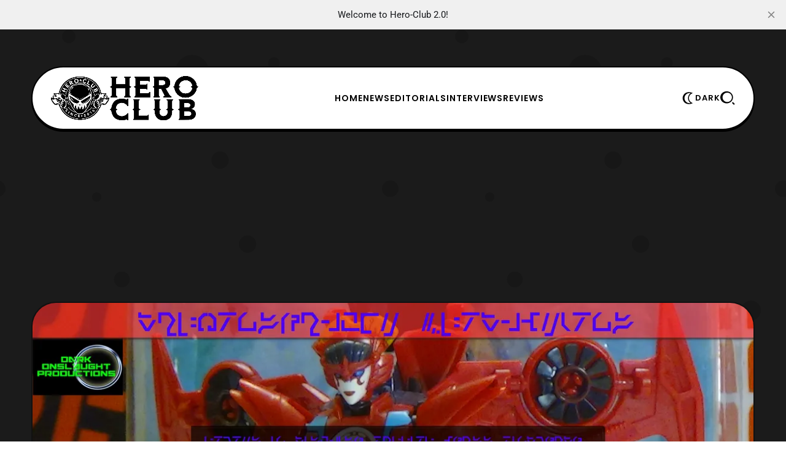

--- FILE ---
content_type: text/html; charset=utf-8
request_url: https://www.hero-club.com/review-transformers-robots-in-disguise-warrior-class-windblade/
body_size: 13542
content:
<!DOCTYPE html>
<html lang="en">
    <head>
        <title>Review: Transformers Robots in Disguise Warrior Class Windblade – Hero Club</title>
<meta charset="utf-8">
<meta name="viewport" content="width=device-width, initial-scale=1.0">


<link rel="preload" href="/assets/fonts/lexendexa-800.woff2?v=e7e6d80f63" as="font" type="font/woff2" crossorigin>
<link rel="preload" href="/assets/fonts/prompt-700.woff2?v=e7e6d80f63" as="font" type="font/woff2" crossorigin>
<link rel="preload" href="/assets/fonts/prompt-400.woff2?v=e7e6d80f63" as="font" type="font/woff2" crossorigin>
<style>
    @font-face {
        font-family: 'Lexend Exa';
        font-style: normal;
        font-weight: normal;
        font-display: swap;
        font-weight: 800;
        src: url('/assets/fonts/lexendexa-800.woff2?v=e7e6d80f63') format('woff2');
    }
    @font-face {
        font-family: 'Prompt';
        font-style: normal;
        font-display: swap;
        font-weight: 400;
        src: url('/assets/fonts/prompt-400.woff2?v=e7e6d80f63') format('woff2');
    }
    @font-face {
        font-family: 'Prompt';
        font-style: normal;
        font-display: swap;
        font-weight: 700;
        src: url('/assets/fonts/prompt-700.woff2?v=e7e6d80f63') format('woff2');
    }
</style>

<style>
    :root {
        --light-bg-color: #ffffff;
        --light-text-color: #000;
        --light-text-color-heavier: #000;
        --light-line-color: #000;

        --dark-bg-color: #111111;
        --dark-text-color: #fff;
        --dark-text-color-heavier: #fff;
        --dark-line-color: #fff;

        --color-accent: #356eff;
        --color-accent-text: #000;

        --gh-font-body: 'Prompt', sans-serif;
        --primary-font-weight: 400;
        --primary-font-size: 17px;
        --primary-line-height: 1.7;

        --second-font-weight: 800;
        --second-text-transform: uppercase;
        --second-font-size: 13px;
        --second-line-height: 1.5;
        --second-letter-spacing: 0.07em;
        --menu_font_size: 14px;

        --gh-font-heading: 'Lexend Exa', sans-serif;
        --heading-font-weight: 800;
        --heading-line-height: 1.23;
        --heading-letter-spacing: -0.04em;

        --h1_desktop-size: 59px;
        --h2_desktop-size: 46px;
        --h3_desktop-size: 35px;
        --h4_desktop-size: 27px;
        --h5_desktop-size: 21px;
        --h6_desktop-size: 17px;

        --h1_tablet-size: 54px;
        --h2_tablet-size: 42px;
        --h3_tablet-size: 32px;
        --h4_tablet-size: 26px;
        --h5_tablet-size: 27px;
        --h6_tablet-size: 17px;

        --h1_mobile-size: 50px;
        --h2_mobile-size: 40px;
        --h3_mobile-size: 32px;
        --h4_mobile-size: 26px;
        --h5_mobile-size: 21px;
        --h6_mobile-size: 17px;

        --site_bg: #1b1b1b;
        --cover_img: url(https://static.ghost.org/v5.0.0/images/publication-cover.jpg);
        --decor_size: 50%;

        --max_site_width: 1200px;
        --sitemain_width: calc(70% - 50px);
        --sitebar_width: calc(30% + 50px);
        --sitemain_one_width: 80%;
        --primary_space: 50px;
        --line_size: 2px;
        --vspace: 60px;

        --box-radius: 15px;
        --box-line-size: 2px;
        --box-radius: 40px;
        --box-padding: 30px;
        --box-padding-small: 20px;
        --shadow-size: 3px;

        --btn_line_size: 2px;
        --button_radius: 20px;
        --btn-line-size: 2px;
        --button-radius: 20px;
        --button-shadow-size: 2px;

        --logo_size: 240px;

        --logo_size_mobile: 180px;

    }
    @media screen and (max-width: 881px) {
        :root {
            --box-padding: 30px;
            --primary-font-size: 16px;
            --second-font-size: 12px;
            --vspace: 40px;
        }
    }
</style>

    <link rel="preload" as="style" href="/assets/css/style.min.css?v=e7e6d80f63">

<link rel="preload" as="script" href="/assets/js/main.min.js?v=e7e6d80f63">

    <link rel="stylesheet" type="text/css" href="/assets/css/style.min.css?v=e7e6d80f63">




    </head>
    <body class="post-template tag-animation tag-products-collectibles tag-reviews tag-autobot tag-cartoon-network tag-cn tag-darkon633 tag-deluxe-class tag-hasbro tag-hero-club tag-idw-comics tag-idw-publishing tag-kristy-wu tag-rid tag-rid-2015 tag-rid-2016 tag-toy-review tag-transformers tag-transformers-robots-in-disguise tag-transformers-robots-in-disguise-2016 tag-warrior-class-windblade tag-windblade tag-hash-wp tag-hash-wp-post tag-hash-import-2025-06-09-19-02 gh-font-heading-poppins gh-font-body-roboto">
        
        <div class="site-bg">
            <div class="site-decor" style="background-image:url(&quot;data:image/svg+xml;charset=utf8,%3Csvg id='Layer_1' xmlns='http://www.w3.org/2000/svg' viewBox='0 0 500 500' style='enable-background:new 0 0 500 500'%3E%3Cstyle%3E .st0{fill:rgba%280%2C0%2C0%2C0.13%29} %3C/style%3E%3Ccircle class='st0' cx='87.5' cy='46.5' r='8.5'/%3E%3Ccircle class='st0' cx='94.5' cy='124.5' r='15.5'/%3E%3Ccircle class='st0' cx='244.5' cy='91.5' r='21.5'/%3E%3Ccircle class='st0' cx='348.5' cy='80.5' r='7.5'/%3E%3Ccircle class='st0' cx='155' cy='356' r='10'/%3E%3Ccircle class='st0' cx='422' cy='139' r='14'/%3E%3Ccircle class='st0' cx='123' cy='251' r='6'/%3E%3Ccircle class='st0' cx='280' cy='204' r='11'/%3E%3Ccircle class='st0' cx='315' cy='311' r='11'/%3E%3Ccircle class='st0' cx='262' cy='411' r='6'/%3E%3Ccircle class='st0' cx='455.5' cy='395.5' r='12.5'/%3E%3Ccircle class='st0' cx='432' cy='500' r='25'/%3E%3Ccircle class='st0' cx='432' r='25'/%3E%3Ccircle class='st0' cx='-3.5' cy='240.5' r='10.5'/%3E%3Ccircle class='st0' cx='496.5' cy='240.5' r='10.5'/%3E%3Ccircle class='st0' cx='96' cy='437' r='3'/%3E%3C/svg%3E&quot;
);"></div>

</div>

        <div class="site">

                <header class="site-header header1">
    <div class="site-section header-section is-skin bg-light bg-transparent">
        <div class="container">
            <div class="section-inner box-wrap">
                <div class="nav-wrap">
                    <div class="site-logo">
    <a href="https://www.hero-club.com" aria-label="Hero-Club">
            <img src="https://www.hero-club.com/content/images/2025/06/heroclublogo.png" alt="Hero-Club" fetchpriority="high" class="light-logo" width="100" height="50">

            <img src="https://www.hero-club.com/content/images/2025/06/heroclublogodark.png" alt="Hero-Club" fetchpriority="high" class="dark-logo" width="100" height="50">
    </a>
</div>

                    <nav class="nav-main">
                            <ul class="nav">
        <li class="offcanvas-header">
            <span class="popup-close">
                <span class="close-icon close-offcanvas"></span>
            </span>
        </li>
            <li class="nav-home">
                <a href="https://www.hero-club.com/">Home</a>
            </li>
            <li class="nav-news">
                <a href="https://www.hero-club.com/tag/news/">News</a>
            </li>
            <li class="nav-editorials">
                <a href="https://www.hero-club.com/tag/editorials/">Editorials</a>
            </li>
            <li class="nav-interviews">
                <a href="https://www.hero-club.com/tag/interviews/">Interviews</a>
            </li>
            <li class="nav-reviews">
                <a href="https://www.hero-club.com/tag/reviews/">Reviews</a>
            </li>

            <li class="extra-item">
        <a  href="https://www.hero-club.com/subscribe" class="btn-trigger button btn-text" aria-label="Subscribe">
            <span class="icon-svg">
                <svg xmlns="http://www.w3.org/2000/svg" viewBox="0 0 64 64"><path d="M30 0v6h4V0h-4zM10.785 7.955l-2.83 2.83 4.25 4.248 2.828-2.828-4.248-4.25zm42.43.002-4.25 4.248 2.828 2.83 4.25-4.25-2.828-2.828zM29 10C16.869 10 7 19.869 7 32c0 11.099 7.076 19.768 17 21.62V56c0 4.42 3.58 8 8 8s8-3.58 8-8v-3.5a21.8 21.8 0 0 0 7.55-4.95C51.71 43.4 54 37.88 54 32c0-5.88-2.29-11.4-6.45-15.55-4.08-4.102-9.514-6.373-15.3-6.438V10H29zm3 4c4.81 0 9.33 1.87 12.73 5.28C48.13 22.67 50 27.19 50 32c0 4.81-1.87 9.33-5.28 12.73-1.4 1.4-2.99 2.55-4.72 3.4a17.17 17.17 0 0 1-4 1.42V56h-8v-6.45a17.47 17.47 0 0 1-4-1.42c-1.73-.86-3.33-2.01-4.73-3.41C15.87 41.33 14 36.81 14 32c0-4.81 1.87-9.33 5.28-12.73C22.67 15.87 27.19 14 32 14zM0 30v4h5v-4H0zm58 0v4h6v-4h-6z"/></svg>
            </span>
                <span class="text-btn">Subscribe</span>
        </a>
    </li>

            </ul>

                    </nav>
                </div>

                <div class="nav_extra-wrap">
                    <ul class="nav-extra">
                        <li class="extra-item">
    <span class="btn-trigger skin-trigger trigger-dark button btn-text">
        <span class="icon-svg">
            <svg xmlns="http://www.w3.org/2000/svg" viewBox="0 0 64 64"><path d="M37.06 32c0-8.608 5.01-16.436 12.764-19.941l4.013-1.814-4.007-1.828a25.017 25.017 0 0 0-10.46-2.263h-4C21.271 6.154 9.8 17.749 9.8 32s11.471 25.846 25.57 25.846h4c3.65 0 7.169-.761 10.46-2.263l4.007-1.827-4.013-1.814C42.07 48.436 37.06 40.608 37.06 32zm-23.232-1.123zM39.37 53.846c-11.894 0-21.57-9.8-21.57-21.846s9.676-21.846 21.57-21.846c1.631 0 3.23.181 4.786.538C37.298 15.452 33.06 23.398 33.06 32s4.239 16.548 11.097 21.308a21.367 21.367 0 0 1-4.787.538z"/></svg>
        </span>
            <span class="text-btn">Dark</span>
    </span>

    <a href="#" class="btn-trigger skin-trigger trigger-light button btn-text">
        <span class="icon-svg">
            <svg xmlns="http://www.w3.org/2000/svg" viewBox="0 0 64 64"><path d="M37.06 32c0-8.608 5.01-16.436 12.764-19.941l4.013-1.814-4.007-1.828a25.017 25.017 0 0 0-10.46-2.263h-4C21.271 6.154 9.8 17.749 9.8 32s11.471 25.846 25.57 25.846h4c3.65 0 7.169-.761 10.46-2.263l4.007-1.827-4.013-1.814C42.07 48.436 37.06 40.608 37.06 32zm-23.232-1.123zM39.37 53.846c-11.894 0-21.57-9.8-21.57-21.846s9.676-21.846 21.57-21.846c1.631 0 3.23.181 4.786.538C37.298 15.452 33.06 23.398 33.06 32s4.239 16.548 11.097 21.308a21.367 21.367 0 0 1-4.787.538z"/></svg>
        </span>
            <span class="text-btn">Light</span>
    </a>
</li>
                                                <li class="extra-item mob_desk-trigger">
    <span class="btn-trigger button btn-text" data-ghost-search>
        <span class="icon-svg">
            <svg xmlns="http://www.w3.org/2000/svg" viewBox="0 0 52 48"><path d="M22.4 0c12.365 0 22.4 9.527 22.4 21.266 0 11.739-10.035 21.266-22.4 21.266-12.365 0-22.4-9.527-22.4-21.266C0 9.527 10.035 0 22.4 0Zm2.066 37.806c9.137 0 16.54-7.403 16.54-16.54s-7.403-16.54-16.54-16.54-16.54 7.403-16.54 16.54 7.403 16.54 16.54 16.54Zm20.05.168 6.684 6.682L47.856 48l-6.682-6.685 3.341-3.34Z"/></svg>
        </span>
    </span>
</li>
                        <li class="extra-item mobile-trigger">
    <a href="#" class="btn-trigger menu-trigger button btn-text" aria-label="Menu">
        <span class="icon-svg">
            <svg xmlns="http://www.w3.org/2000/svg" viewBox="0 0 48 35"><path d="M0 30.91h48v4H0v-4ZM0 0h48v4H0V0Zm0 15.455h48v4H0v-4Z"/></svg>
        </span>
            <span class="text-btn">Menu</span>
    </a>
</li>
                    </ul>
                </div>
            </div>
        </div>
        <div class="container">
<meta name="description" content="Hello Hero Club, this is Darkon633 and I am back with another toy review.  Today we will be taking a look at Warrior Class Windblade from the Robots in Disguise 2016 toyline. In my opinion I think Robots in Disguise 2015 is one amazing show for only one major reason. It is great to see both Drift an">
    <link rel="icon" href="https://www.hero-club.com/content/images/size/w256h256/2025/06/hcfavicon.png" type="image/png">
    <link rel="canonical" href="https://www.hero-club.com/review-transformers-robots-in-disguise-warrior-class-windblade/">
    <meta name="referrer" content="no-referrer-when-downgrade">
    
    <meta property="og:site_name" content="Hero-Club">
    <meta property="og:type" content="article">
    <meta property="og:title" content="Review: Transformers Robots in Disguise Warrior Class Windblade – Hero Club">
    <meta property="og:description" content="Hello Hero Club, this is Darkon633 and I am back with another toy review.  Today we will be taking a look at Warrior Class Windblade from the Robots in Disguise 2016 toyline. In my opinion I think Robots in Disguise 2015 is one amazing show for only one major reason. It is great to see both Drift an">
    <meta property="og:url" content="https://www.hero-club.com/review-transformers-robots-in-disguise-warrior-class-windblade/">
    <meta property="og:image" content="https://www.hero-club.com/content/images/wp-content/uploads/2016/11/transformers-robots-in-disguise-warrior-class-windblade-review-cover.jpg">
    <meta property="article:published_time" content="2016-11-09T03:00:40.000Z">
    <meta property="article:modified_time" content="2016-11-09T03:00:40.000Z">
    <meta property="article:tag" content="Animation">
    <meta property="article:tag" content="Products &amp;amp; Collectibles">
    <meta property="article:tag" content="Reviews">
    <meta property="article:tag" content="Autobot">
    <meta property="article:tag" content="Cartoon Network">
    <meta property="article:tag" content="CN">
    <meta property="article:tag" content="Darkon633">
    <meta property="article:tag" content="Deluxe Class">
    <meta property="article:tag" content="Hasbro">
    <meta property="article:tag" content="Hero Club">
    <meta property="article:tag" content="IDW Comics">
    <meta property="article:tag" content="IDW Publishing">
    <meta property="article:tag" content="Kristy Wu">
    <meta property="article:tag" content="RID">
    <meta property="article:tag" content="RID 2015">
    <meta property="article:tag" content="RID 2016">
    <meta property="article:tag" content="Toy Review">
    <meta property="article:tag" content="Transformers">
    <meta property="article:tag" content="Transformers Robots in Disguise">
    <meta property="article:tag" content="Transformers Robots in Disguise 2016">
    <meta property="article:tag" content="Warrior Class Windblade">
    <meta property="article:tag" content="Windblade">
    
    <meta property="article:publisher" content="https://www.facebook.com/HeroClub4Life/">
    <meta name="twitter:card" content="summary_large_image">
    <meta name="twitter:title" content="Review: Transformers Robots in Disguise Warrior Class Windblade – Hero Club">
    <meta name="twitter:description" content="Hello Hero Club, this is Darkon633 and I am back with another toy review.  Today we will be taking a look at Warrior Class Windblade from the Robots in Disguise 2016 toyline. In my opinion I think Robots in Disguise 2015 is one amazing show for only one major reason. It is great to see both Drift an">
    <meta name="twitter:url" content="https://www.hero-club.com/review-transformers-robots-in-disguise-warrior-class-windblade/">
    <meta name="twitter:image" content="https://www.hero-club.com/content/images/wp-content/uploads/2016/11/transformers-robots-in-disguise-warrior-class-windblade-review-cover.jpg">
    <meta name="twitter:label1" content="Written by">
    <meta name="twitter:data1" content="Pak Hanu">
    <meta name="twitter:label2" content="Filed under">
    <meta name="twitter:data2" content="Animation, Products &amp; Collectibles, Reviews, Autobot, Cartoon Network, CN, Darkon633, Deluxe Class, Hasbro, Hero Club, IDW Comics, IDW Publishing, Kristy Wu, RID, RID 2015, RID 2016, Toy Review, Transformers, Transformers Robots in Disguise, Transformers Robots in Disguise 2016, Warrior Class Windblade, Windblade">
    <meta name="twitter:site" content="@HeroClub4Life">
    <meta property="og:image:width" content="1200">
    <meta property="og:image:height" content="676">
    
    <script type="application/ld+json">
{
    "@context": "https://schema.org",
    "@type": "Article",
    "publisher": {
        "@type": "Organization",
        "name": "Hero-Club",
        "url": "https://www.hero-club.com/",
        "logo": {
            "@type": "ImageObject",
            "url": "https://www.hero-club.com/content/images/2025/06/heroclublogo.png"
        }
    },
    "author": {
        "@type": "Person",
        "name": "Pak Hanu",
        "image": {
            "@type": "ImageObject",
            "url": "https://www.hero-club.com/content/images/2025/06/19366172_1583643124988692_7360935076055963066_n.jpg",
            "width": 750,
            "height": 904
        },
        "url": "https://www.hero-club.com/author/darkon533/",
        "sameAs": []
    },
    "headline": "Review: Transformers Robots in Disguise Warrior Class Windblade – Hero Club",
    "url": "https://www.hero-club.com/review-transformers-robots-in-disguise-warrior-class-windblade/",
    "datePublished": "2016-11-09T03:00:40.000Z",
    "dateModified": "2016-11-09T03:00:40.000Z",
    "image": {
        "@type": "ImageObject",
        "url": "https://www.hero-club.com/content/images/wp-content/uploads/2016/11/transformers-robots-in-disguise-warrior-class-windblade-review-cover.jpg",
        "width": 1200,
        "height": 676
    },
    "keywords": "Animation, Products & Collectibles, Reviews, Autobot, Cartoon Network, CN, Darkon633, Deluxe Class, Hasbro, Hero Club, IDW Comics, IDW Publishing, Kristy Wu, RID, RID 2015, RID 2016, Toy Review, Transformers, Transformers Robots in Disguise, Transformers Robots in Disguise 2016, Warrior Class Windblade, Windblade",
    "description": "Hello Hero Club, this is Darkon633 and I am back with another toy review.  Today we will be taking a look at Warrior Class Windblade from the Robots in Disguise 2016 toyline. In my opinion I think Robots in Disguise 2015 is one amazing show for only one major reason. It is great to see both Drift an",
    "mainEntityOfPage": "https://www.hero-club.com/review-transformers-robots-in-disguise-warrior-class-windblade/"
}
    </script>

    <meta name="generator" content="Ghost 6.14">
    <link rel="alternate" type="application/rss+xml" title="Hero-Club" href="https://www.hero-club.com/rss/">
    
    <script defer src="https://cdn.jsdelivr.net/ghost/sodo-search@~1.8/umd/sodo-search.min.js" data-key="c887fc7e9186eaf0634a6011a1" data-styles="https://cdn.jsdelivr.net/ghost/sodo-search@~1.8/umd/main.css" data-sodo-search="https://www.hero-club.com/" data-locale="en" crossorigin="anonymous"></script>
    <script defer src="https://cdn.jsdelivr.net/ghost/announcement-bar@~1.1/umd/announcement-bar.min.js" data-announcement-bar="https://www.hero-club.com/" data-api-url="https://www.hero-club.com/members/api/announcement/" crossorigin="anonymous"></script>
    <link href="https://www.hero-club.com/webmentions/receive/" rel="webmention">
    <script defer src="/public/cards.min.js?v=e7e6d80f63"></script><style>:root {--ghost-accent-color: #356eff;}</style>
    <link rel="stylesheet" type="text/css" href="/public/cards.min.css?v=e7e6d80f63">
    <!-- Google tag (gtag.js) -->
<script async src="https://www.googletagmanager.com/gtag/js?id=G-82YG0JVLJ2"></script>
<script>
  window.dataLayer = window.dataLayer || [];
  function gtag(){dataLayer.push(arguments);}
  gtag('js', new Date());

  gtag('config', 'G-82YG0JVLJ2');
</script>
<div align="center"><script async src="https://pagead2.googlesyndication.com/pagead/js/adsbygoogle.js?client=ca-pub-6831224342110530"
     crossorigin="anonymous"></script>
<!-- mobile banner [previously link ad unit] -->
<ins class="adsbygoogle"
     style="display:block; background-color: rgba(119, 25, 0, 0) !important; align=center"
     data-ad-client="ca-pub-6831224342110530"
     data-ad-slot="2584796743"
     data-ad-format="auto"
     data-full-width-responsive="true"></ins>
<script>
     (adsbygoogle = window.adsbygoogle || []).push({});
</script></div>
    <link rel="preconnect" href="https://fonts.bunny.net"><link rel="stylesheet" href="https://fonts.bunny.net/css?family=poppins:400,500,600|roboto:400,500,700"><style>:root {--gh-font-heading: Poppins;--gh-font-body: Roboto;}</style>
        </div>
    </div>
</header>
<meta name="description" content="Hello Hero Club, this is Darkon633 and I am back with another toy review.  Today we will be taking a look at Warrior Class Windblade from the Robots in Disguise 2016 toyline. In my opinion I think Robots in Disguise 2015 is one amazing show for only one major reason. It is great to see both Drift an">
    <link rel="icon" href="https://www.hero-club.com/content/images/size/w256h256/2025/06/hcfavicon.png" type="image/png">
    <link rel="canonical" href="https://www.hero-club.com/review-transformers-robots-in-disguise-warrior-class-windblade/">
    <meta name="referrer" content="no-referrer-when-downgrade">
    
    <meta property="og:site_name" content="Hero-Club">
    <meta property="og:type" content="article">
    <meta property="og:title" content="Review: Transformers Robots in Disguise Warrior Class Windblade – Hero Club">
    <meta property="og:description" content="Hello Hero Club, this is Darkon633 and I am back with another toy review.  Today we will be taking a look at Warrior Class Windblade from the Robots in Disguise 2016 toyline. In my opinion I think Robots in Disguise 2015 is one amazing show for only one major reason. It is great to see both Drift an">
    <meta property="og:url" content="https://www.hero-club.com/review-transformers-robots-in-disguise-warrior-class-windblade/">
    <meta property="og:image" content="https://www.hero-club.com/content/images/wp-content/uploads/2016/11/transformers-robots-in-disguise-warrior-class-windblade-review-cover.jpg">
    <meta property="article:published_time" content="2016-11-09T03:00:40.000Z">
    <meta property="article:modified_time" content="2016-11-09T03:00:40.000Z">
    <meta property="article:tag" content="Animation">
    <meta property="article:tag" content="Products &amp;amp; Collectibles">
    <meta property="article:tag" content="Reviews">
    <meta property="article:tag" content="Autobot">
    <meta property="article:tag" content="Cartoon Network">
    <meta property="article:tag" content="CN">
    <meta property="article:tag" content="Darkon633">
    <meta property="article:tag" content="Deluxe Class">
    <meta property="article:tag" content="Hasbro">
    <meta property="article:tag" content="Hero Club">
    <meta property="article:tag" content="IDW Comics">
    <meta property="article:tag" content="IDW Publishing">
    <meta property="article:tag" content="Kristy Wu">
    <meta property="article:tag" content="RID">
    <meta property="article:tag" content="RID 2015">
    <meta property="article:tag" content="RID 2016">
    <meta property="article:tag" content="Toy Review">
    <meta property="article:tag" content="Transformers">
    <meta property="article:tag" content="Transformers Robots in Disguise">
    <meta property="article:tag" content="Transformers Robots in Disguise 2016">
    <meta property="article:tag" content="Warrior Class Windblade">
    <meta property="article:tag" content="Windblade">
    
    <meta property="article:publisher" content="https://www.facebook.com/HeroClub4Life/">
    <meta name="twitter:card" content="summary_large_image">
    <meta name="twitter:title" content="Review: Transformers Robots in Disguise Warrior Class Windblade – Hero Club">
    <meta name="twitter:description" content="Hello Hero Club, this is Darkon633 and I am back with another toy review.  Today we will be taking a look at Warrior Class Windblade from the Robots in Disguise 2016 toyline. In my opinion I think Robots in Disguise 2015 is one amazing show for only one major reason. It is great to see both Drift an">
    <meta name="twitter:url" content="https://www.hero-club.com/review-transformers-robots-in-disguise-warrior-class-windblade/">
    <meta name="twitter:image" content="https://www.hero-club.com/content/images/wp-content/uploads/2016/11/transformers-robots-in-disguise-warrior-class-windblade-review-cover.jpg">
    <meta name="twitter:label1" content="Written by">
    <meta name="twitter:data1" content="Pak Hanu">
    <meta name="twitter:label2" content="Filed under">
    <meta name="twitter:data2" content="Animation, Products &amp; Collectibles, Reviews, Autobot, Cartoon Network, CN, Darkon633, Deluxe Class, Hasbro, Hero Club, IDW Comics, IDW Publishing, Kristy Wu, RID, RID 2015, RID 2016, Toy Review, Transformers, Transformers Robots in Disguise, Transformers Robots in Disguise 2016, Warrior Class Windblade, Windblade">
    <meta name="twitter:site" content="@HeroClub4Life">
    <meta property="og:image:width" content="1200">
    <meta property="og:image:height" content="676">
    
    <script type="application/ld+json">
{
    "@context": "https://schema.org",
    "@type": "Article",
    "publisher": {
        "@type": "Organization",
        "name": "Hero-Club",
        "url": "https://www.hero-club.com/",
        "logo": {
            "@type": "ImageObject",
            "url": "https://www.hero-club.com/content/images/2025/06/heroclublogo.png"
        }
    },
    "author": {
        "@type": "Person",
        "name": "Pak Hanu",
        "image": {
            "@type": "ImageObject",
            "url": "https://www.hero-club.com/content/images/2025/06/19366172_1583643124988692_7360935076055963066_n.jpg",
            "width": 750,
            "height": 904
        },
        "url": "https://www.hero-club.com/author/darkon533/",
        "sameAs": []
    },
    "headline": "Review: Transformers Robots in Disguise Warrior Class Windblade – Hero Club",
    "url": "https://www.hero-club.com/review-transformers-robots-in-disguise-warrior-class-windblade/",
    "datePublished": "2016-11-09T03:00:40.000Z",
    "dateModified": "2016-11-09T03:00:40.000Z",
    "image": {
        "@type": "ImageObject",
        "url": "https://www.hero-club.com/content/images/wp-content/uploads/2016/11/transformers-robots-in-disguise-warrior-class-windblade-review-cover.jpg",
        "width": 1200,
        "height": 676
    },
    "keywords": "Animation, Products & Collectibles, Reviews, Autobot, Cartoon Network, CN, Darkon633, Deluxe Class, Hasbro, Hero Club, IDW Comics, IDW Publishing, Kristy Wu, RID, RID 2015, RID 2016, Toy Review, Transformers, Transformers Robots in Disguise, Transformers Robots in Disguise 2016, Warrior Class Windblade, Windblade",
    "description": "Hello Hero Club, this is Darkon633 and I am back with another toy review.  Today we will be taking a look at Warrior Class Windblade from the Robots in Disguise 2016 toyline. In my opinion I think Robots in Disguise 2015 is one amazing show for only one major reason. It is great to see both Drift an",
    "mainEntityOfPage": "https://www.hero-club.com/review-transformers-robots-in-disguise-warrior-class-windblade/"
}
    </script>

    <meta name="generator" content="Ghost 6.14">
    <link rel="alternate" type="application/rss+xml" title="Hero-Club" href="https://www.hero-club.com/rss/">
    
    <script defer src="https://cdn.jsdelivr.net/ghost/sodo-search@~1.8/umd/sodo-search.min.js" data-key="c887fc7e9186eaf0634a6011a1" data-styles="https://cdn.jsdelivr.net/ghost/sodo-search@~1.8/umd/main.css" data-sodo-search="https://www.hero-club.com/" data-locale="en" crossorigin="anonymous"></script>
    <script defer src="https://cdn.jsdelivr.net/ghost/announcement-bar@~1.1/umd/announcement-bar.min.js" data-announcement-bar="https://www.hero-club.com/" data-api-url="https://www.hero-club.com/members/api/announcement/" crossorigin="anonymous"></script>
    <link href="https://www.hero-club.com/webmentions/receive/" rel="webmention">
    <script defer src="/public/cards.min.js?v=e7e6d80f63"></script><style>:root {--ghost-accent-color: #356eff;}</style>
    <link rel="stylesheet" type="text/css" href="/public/cards.min.css?v=e7e6d80f63">
    <!-- Google tag (gtag.js) -->
<script async src="https://www.googletagmanager.com/gtag/js?id=G-82YG0JVLJ2"></script>
<script>
  window.dataLayer = window.dataLayer || [];
  function gtag(){dataLayer.push(arguments);}
  gtag('js', new Date());

  gtag('config', 'G-82YG0JVLJ2');
</script>
<div align="center"><script async src="https://pagead2.googlesyndication.com/pagead/js/adsbygoogle.js?client=ca-pub-6831224342110530"
     crossorigin="anonymous"></script>
<!-- mobile banner [previously link ad unit] -->
<ins class="adsbygoogle"
     style="display:block; background-color: rgba(119, 25, 0, 0) !important; align=center"
     data-ad-client="ca-pub-6831224342110530"
     data-ad-slot="2584796743"
     data-ad-format="auto"
     data-full-width-responsive="true"></ins>
<script>
     (adsbygoogle = window.adsbygoogle || []).push({});
</script></div>
    <link rel="preconnect" href="https://fonts.bunny.net"><link rel="stylesheet" href="https://fonts.bunny.net/css?family=poppins:400,500,600|roboto:400,500,700"><style>:root {--gh-font-heading: Poppins;--gh-font-body: Roboto;}</style>


            <main id="site-main" class="site-main">
                


            <div class="site-section bg-dark image-section bg-transparent">
        <div class="container">
            <div class="entry-thumbnail featured-image box-wrap box-thumbnail content-kg">
                <div class="thumb-container thumb-56">
                    <figure>
    <picture>
        <source
            srcset="/content/images/size/w300/format/webp/wp-content/uploads/2016/11/transformers-robots-in-disguise-warrior-class-windblade-review-cover.jpg 300w,
                    /content/images/size/w400/format/webp/wp-content/uploads/2016/11/transformers-robots-in-disguise-warrior-class-windblade-review-cover.jpg 400w,
                    /content/images/size/w600/format/webp/wp-content/uploads/2016/11/transformers-robots-in-disguise-warrior-class-windblade-review-cover.jpg 600w,
                    /content/images/size/w800/format/webp/wp-content/uploads/2016/11/transformers-robots-in-disguise-warrior-class-windblade-review-cover.jpg 800w,
                    /content/images/size/w1200/format/webp/wp-content/uploads/2016/11/transformers-robots-in-disguise-warrior-class-windblade-review-cover.jpg 1200w"
            sizes="100vw"
            type="image/webp"
        >
        <img class="thumb-image"
            srcset="/content/images/size/w300/wp-content/uploads/2016/11/transformers-robots-in-disguise-warrior-class-windblade-review-cover.jpg 300w,
                    /content/images/size/w400/wp-content/uploads/2016/11/transformers-robots-in-disguise-warrior-class-windblade-review-cover.jpg 400w,
                    /content/images/size/w600/wp-content/uploads/2016/11/transformers-robots-in-disguise-warrior-class-windblade-review-cover.jpg 600w,
                    /content/images/size/w800/wp-content/uploads/2016/11/transformers-robots-in-disguise-warrior-class-windblade-review-cover.jpg 800w,
                    /content/images/size/w1200/wp-content/uploads/2016/11/transformers-robots-in-disguise-warrior-class-windblade-review-cover.jpg 1200w"
            sizes="100vw"
            src="/content/images/size/w1200/wp-content/uploads/2016/11/transformers-robots-in-disguise-warrior-class-windblade-review-cover.jpg"
            alt="Review: Transformers Robots in Disguise Warrior Class Windblade"
        >
    </picture>
</figure>

                </div>
            </div>
        </div>
    </div>

<div class="site-section article3 post-section is-skin bg-light bg-transparent">
    <div class="container">
        <div class="site-content with-sidebar">
            <div class="box-wrap box-post">
                <div class="article-header entry-header text-center">
                    <div class="block-sign">
                        <span class="sign-line first"></span>
                            <div class="entry-meta meta-top">
                <a href="/tag/animation/" title="Animation" class="meta-tag meta-item">#Animation</a>
    </div>
                        <span class="sign-line last"></span>
                    </div>

                    <h1 class="entry-title">
                        Review: Transformers Robots in Disguise Warrior Class Windblade
                    </h1>

                        <div class="entry-excerpt">
                            Hello Hero Club, this is Darkon633 and I am back with another toy review.  Today we will be taking a look at Warrior Class Windblade from the Robots in Disguise 2016 toyline. In my opinion I think Robots in Disguise 2015 is one amazing show for only one major reason. It is great to see both Drift an
                        </div>

                        <div class="entry-meta meta-bottom">
            <div class="meta-author meta-item">
                <div class="authors-ava">
                            <a href="/author/darkon533/" class="ava-url">
                                <picture>
                                    <source
                                        srcset="/content/images/size/w150/format/webp/2025/06/19366172_1583643124988692_7360935076055963066_n.jpg"
                                        type="image/webp"
                                    >
                                    <img class="author-image"
                                        src="/content/images/size/w150/2025/06/19366172_1583643124988692_7360935076055963066_n.jpg"
                                        loading="lazy"
                                        alt="Pak Hanu"
                                    >
                                </picture>
                            </a>
                </div>
                <div class="authors-name info-text">By&nbsp;<a href="/author/darkon533/">Pak Hanu</a></div>
            </div>
            <div class="meta-date meta-item">
                <span class="info-icon"><span class="icon-svg"><svg xmlns="http://www.w3.org/2000/svg" viewBox="0 0 64 64"><path d="M30 4C14.561 4 2 16.561 2 32s12.561 28 28 28h3c15.439 0 28-12.561 28-28S48.439 4 33 4h-3zm3 4c13.233 0 24 10.766 24 24S46.233 56 33 56 9 45.234 9 32 19.767 8 33 8zm1 7-5 20h19v-8H35l3-12h-4z"/></svg>
</span></span>
                <time class="info-text" datetime="2016-11-08">Nov 8, 2016</time>
            </div>
                <div class="meta-read meta-item">
                    <span class="info-icon"><span class="icon-svg"><svg xmlns="http://www.w3.org/2000/svg" fill="currentColor" viewBox="0 0 24 24"><path d="M13 21v2h-2v-2H3a1 1 0 0 1-1-1V4a1 1 0 0 1 1-1h6a3.99 3.99 0 0 1 3 1.354A3.99 3.99 0 0 1 15 3h6a1 1 0 0 1 1 1v16a1 1 0 0 1-1 1h-8Zm7-2V5h-5a2 2 0 0 0-2 2v12h7Zm-9 0V7a2 2 0 0 0-2-2H4v14h7Z"/></svg>
</span></span>
                    <span class="info-text">2 min read</span>
                </div>
    </div>
                </div>

                <div class="article-content content-kg">
                    <figure class="kg-card kg-embed-card"><iframe loading="lazy" title="Transformers Robots in Disguise Warrior Class Windblade Review" width="640" height="360" src="https://www.youtube.com/embed/WQHxS22GVLs?feature=oembed" frameborder="0" allow="accelerometer; autoplay; clipboard-write; encrypted-media; gyroscope; picture-in-picture; web-share" referrerpolicy="strict-origin-when-cross-origin" allowfullscreen=""></iframe></figure><p>Hello Hero Club, this is Darkon633 and I am back with another toy review.  Today we will be taking a look at Warrior Class Windblade from the Robots in Disguise 2016 toyline. In my opinion I think Robots in Disguise 2015 is one amazing show for only one major reason. It is great to see both Drift and Windblade jump out of their comics for the very first time in an animated production. I personally think that Windblade could be one of the best Transformers in the line since there is a lot more positives I can see with this figure compared to some of the other releases. First of all this figure is a million times better compared to her Generations release since the transformation is less of a headache and looks pretty clean in both of her modes. The one thing I can say that is a negative about this figure is that it lacks paint and the sword/ sheath have a hard time staying on the figure. Another problem is that her sword is not only the same mold as the Generations Windblade sword, but it is cast in a single matte plastic. Overall this is a great figure to get from the Transformers Robots in Disguise 2015/2016 toyline and I highly recommend picking this up. I got this from Amazon.</p><p>Check Out:<br><a href="https://hero-club.com/?ref=hero-club.com">https://hero-club.com/</a><br><a href="http://herotaku.com/?ref=hero-club.com">http://herotaku.com/</a></p><p>Twitter: <a href="https://twitter.com/Darkon633?ref=hero-club.com">Darkon633</a><br>Fan Page: <a href="https://www.facebook.com/ads/growth/aymt/homepage/panel/redirect/?data=%7B%22ad_account_ids%22%3A%5B135214553%5D%2C%22object_ids%22%3A%5B1368418626503564%5D%2C%22campaign_ids%22%3A%5B%5D%2C%22selected_ad_account_id%22%3A135214553%2C%22selected_object_id%22%3A1368418626503564%2C%22selected_time_range%22%3A%22%22%2C%22is_panel_collapsed%22%3A0%2C%22is_advertiser_valid%22%3A0%2C%22section%22%3A%22Object+Section%22%2C%22clicked_target%22%3A%22Selected+Object%22%7D&redirect_url=https%3A%2F%2Fwww.facebook.com%2FDarkon633-1368418626503564%2F%3Fref%3Daymt_homepage_panel">https://www.facebook.com/Darkon633-1368418626503564/</a></p><p>Also check out</p><p>WRW Podcast: <a href="https://www.youtube.com/channel/UCrz7462vXYaJeQ9kOAxOlAA?ref=hero-club.com">https://www.youtube.com/channel/UCrz7462vXYaJeQ9kOAxOlAA</a></p><p>Check out these stores for some good stuff<br><a href="https://www.google.com/url?sa=t&rct=j&q=&esrc=s&source=web&cd=1&cad=rja&uact=8&ved=0ahUKEwjKjvXA-JzRAhWD7SYKHRGSAKwQFggcMAA&url=https%3A%2F%2Fwww.cstoysjapan.com%2F&usg=AFQjCNEBqqF6ytBExEYH8rc15kalzskIFQ&sig2=hRoC4SbdZOtRU98BsiQCsw">http://www.cstoysjapan.com/servlet/StoreFront</a><br><a href="http://amiami.com/?ref=hero-club.com">http://www.amiami.jp/shop/?set=english</a></p><p>check out these facebook groups as well and JOIN!<br><a href="https://www.facebook.com/groups/567296766704482/">https://www.facebook.com/groups/567296766704482/ (Toku Toys and More)</a><br><a href="https://www.facebook.com/groups/1388194804760490">https://www.facebook.com/groups/1388194804760490/ (Fans Unicron Cant Keep – Transformers Fan Group)</a></p><p>Check out the Podcast blog for news or to listen to the podcast<br>Check it out at Rajio Nihon</p><p>Check Out Rajio Nihon<br><a href="http://streams4.museter.com:2199/start/rajionhn/?ref=hero-club.com">http://streams4.museter.com/start/rajionhn/</a></p><p>Also Check out<br><a href="http://thebrokeninfinite.blogspot.com/?ref=hero-club.com">http://thebrokeninfinite.blogspot.com/</a></p><p>and check out the following blogs and youtube channels<br><a href="http://www.youtube.com/user/wheelchair21?ref=hero-club.com">http://www.youtube.com/user/wheelchair21</a><br><a href="http://www.youtube.com/user/projektrdm?ref=hero-club.com">http://www.youtube.com/user/projektrdm</a><br><a href="http://www.youtube.com/user/soundout12?ref=hero-club.com">http://www.youtube.com/user/soundout12</a><br><a href="http://www.youtube.com/user/GundamLegacyExtreme?ref=hero-club.com">http://www.youtube.com/user/GundamLegacyExtreme</a><br><a href="http://www.youtube.com/user/VisibleNinjaProd?feature=mhee&ref=hero-club.com">http://www.youtube.com/user/VisibleNinjaProd?feature=mhee</a><br><a href="https://www.youtube.com/user/DarkEmissary617?ref=hero-club.com">https://www.youtube.com/user/DarkEmissary617</a></p>
                </div>

                    <div class="single-tags">
                        <div class="entry-tags">
                                <a href="/tag/animation/" title="Animation">#Animation</a>
                                <a href="/tag/products-collectibles/" title="Products &amp; Collectibles">#Products &amp; Collectibles</a>
                                <a href="/tag/reviews/" title="Reviews">#Reviews</a>
                                <a href="/tag/autobot/" title="Autobot">#Autobot</a>
                                <a href="/tag/cartoon-network/" title="Cartoon Network">#Cartoon Network</a>
                                <a href="/tag/cn/" title="CN">#CN</a>
                                <a href="/tag/darkon633/" title="Darkon633">#Darkon633</a>
                                <a href="/tag/deluxe-class/" title="Deluxe Class">#Deluxe Class</a>
                                <a href="/tag/hasbro/" title="Hasbro">#Hasbro</a>
                                <a href="/tag/hero-club/" title="Hero Club">#Hero Club</a>
                                <a href="/tag/idw-comics/" title="IDW Comics">#IDW Comics</a>
                                <a href="/tag/idw-publishing/" title="IDW Publishing">#IDW Publishing</a>
                                <a href="/tag/kristy-wu/" title="Kristy Wu">#Kristy Wu</a>
                                <a href="/tag/rid/" title="RID">#RID</a>
                                <a href="/tag/rid-2015/" title="RID 2015">#RID 2015</a>
                                <a href="/tag/rid-2016/" title="RID 2016">#RID 2016</a>
                                <a href="/tag/toy-review/" title="Toy Review">#Toy Review</a>
                                <a href="/tag/transformers/" title="Transformers">#Transformers</a>
                                <a href="/tag/transformers-robots-in-disguise/" title="Transformers Robots in Disguise">#Transformers Robots in Disguise</a>
                                <a href="/tag/transformers-robots-in-disguise-2016/" title="Transformers Robots in Disguise 2016">#Transformers Robots in Disguise 2016</a>
                                <a href="/tag/warrior-class-windblade/" title="Warrior Class Windblade">#Warrior Class Windblade</a>
                                <a href="/tag/windblade/" title="Windblade">#Windblade</a>
                            </div>
                    </div>
            </div>

                <div class="box-wrap">
        <div class="block-sign widget-heading">
            <span class="sign-line first"></span>
            <h2 class="heading-text head4">Share This Article</h2>
            <span class="sign-line last"></span>
        </div>

        <div class="social-icons social-shares">
            <a class="social-icon s-facebook" href="https://www.facebook.com/sharer/sharer.php?u=https://www.hero-club.com/review-transformers-robots-in-disguise-warrior-class-windblade/" rel="nofollow" title="Facebook" target="_blank">
                <span class="icon-svg">
                    <svg xmlns="http://www.w3.org/2000/svg" viewBox="0 0 512 512"><path d="M512 256C512 114.6 397.4 0 256 0S0 114.6 0 256c0 120 82.7 220.8 194.2 248.5V334.2h-52.8V256h52.8v-33.7c0-87.1 39.4-127.5 125-127.5 16.2 0 44.2 3.2 55.7 6.4V172c-6-.6-16.5-1-29.6-1-42 0-58.2 15.9-58.2 57.2V256h83.6l-14.4 78.2H287v175.9C413.8 494.8 512 386.9 512 256z"/></svg>
                </span>
            </a>

            <a class="social-icon s-twitter" href="https://twitter.com/share?text=Review%3A%20Transformers%20Robots%20in%20Disguise%20Warrior%20Class%20Windblade&url=https://www.hero-club.com/review-transformers-robots-in-disguise-warrior-class-windblade/" rel="nofollow" title="Twitter" target="_blank">
                <span class="icon-svg">
                    <svg xmlns="http://www.w3.org/2000/svg" height="1em" viewBox="0 0 512 512"><path d="M389.2 48h70.6L305.6 224.2 487 464H345L233.7 318.6 106.5 464H35.8l164.9-188.5L26.8 48h145.6l100.5 132.9L389.2 48zm-24.8 373.8h39.1L151.1 88h-42l255.3 333.8z"/></svg>
                </span>
            </a>

            <a class="social-icon s-linkedin" href="https://www.linkedin.com/shareArticle?mini=true&url=Review%3A%20Transformers%20Robots%20in%20Disguise%20Warrior%20Class%20Windblade&url=https://www.hero-club.com/review-transformers-robots-in-disguise-warrior-class-windblade/" rel="nofollow" title="Linkedin" target="_blank">
                <span class="icon-svg">
                    <svg xmlns="http://www.w3.org/2000/svg" viewBox="0 0 448 512"><path d="M100.28 448H7.4V148.9h92.88zM53.79 108.1C24.09 108.1 0 83.5 0 53.8a53.79 53.79 0 0 1 107.58 0c0 29.7-24.1 54.3-53.79 54.3zM447.9 448h-92.68V302.4c0-34.7-.7-79.2-48.29-79.2-48.29 0-55.69 37.7-55.69 76.7V448h-92.78V148.9h89.08v40.8h1.3c12.4-23.5 42.69-48.3 87.88-48.3 94 0 111.28 61.9 111.28 142.3V448z"/></svg>
                </span>
            </a>

            <a class="social-icon s-telegram" href="https://telegram.me/share/url?text=Review%3A%20Transformers%20Robots%20in%20Disguise%20Warrior%20Class%20Windblade&url=https://www.hero-club.com/review-transformers-robots-in-disguise-warrior-class-windblade/" rel="nofollow" title="Telegram" target="_blank">
                <span class="icon-svg">
                    <svg xmlns="http://www.w3.org/2000/svg" viewBox="0 0 448 512"><path d="M446.7 98.6l-67.6 318.8c-5.1 22.5-18.4 28.1-37.3 17.5l-103-75.9-49.7 47.8c-5.5 5.5-10.1 10.1-20.7 10.1l7.4-104.9 190.9-172.5c8.3-7.4-1.8-11.5-12.9-4.1L117.8 284 16.2 252.2c-22.1-6.9-22.5-22.1 4.6-32.7L418.2 66.4c18.4-6.9 34.5 4.1 28.5 32.2z"/></svg>
                </span>
            </a>

            <a class="social-icon s-link link-share" href="https://www.hero-club.com/review-transformers-robots-in-disguise-warrior-class-windblade/" data-clipboard-text="https://www.hero-club.com/review-transformers-robots-in-disguise-warrior-class-windblade/" title="Share Link">
                <span class="icon-svg">
                    <svg xmlns="http://www.w3.org/2000/svg" viewBox="0 0 640 512"><path d="M579.8 267.7c56.5-56.5 56.5-148 0-204.5-50-50-128.8-56.5-186.3-15.4l-1.6 1.1c-14.4 10.3-17.7 30.3-7.4 44.6s30.3 17.7 44.6 7.4l1.6-1.1c32.1-22.9 76-19.3 103.8 8.6 31.5 31.5 31.5 82.5 0 114L422.3 334.8c-31.5 31.5-82.5 31.5-114 0-27.9-27.9-31.5-71.8-8.6-103.8l1.1-1.6c10.3-14.4 6.9-34.4-7.4-44.6s-34.4-6.9-44.6 7.4l-1.1 1.6C206.5 251.2 213 330 263 380c56.5 56.5 148 56.5 204.5 0l112.3-112.3zM60.2 244.3c-56.5 56.5-56.5 148 0 204.5 50 50 128.8 56.5 186.3 15.4l1.6-1.1c14.4-10.3 17.7-30.3 7.4-44.6s-30.3-17.7-44.6-7.4l-1.6 1.1c-32.1 22.9-76 19.3-103.8-8.6C74 372 74 321 105.5 289.5l112.2-112.3c31.5-31.5 82.5-31.5 114 0 27.9 27.9 31.5 71.8 8.6 103.9l-1.1 1.6c-10.3 14.4-6.9 34.4 7.4 44.6s34.4 6.9 44.6-7.4l1.1-1.6C433.5 260.8 427 182 377 132c-56.5-56.5-148-56.5-204.5 0L60.2 244.3z"/></svg>
                </span>
                <div class="share-tooltip">Permalink Copied</div>
            </a>
            <textarea class="link-copy screen-reader-text" id="share-area" name="share-area" aria-label="Link Area">https://www.hero-club.com/review-transformers-robots-in-disguise-warrior-class-windblade/</textarea>
        </div>
    </div>

    <script>
        var copyTextareaBtn = document.querySelector('.link-share');
        var tooltip = document.querySelector('.share-tooltip');
        copyTextareaBtn.addEventListener('click', function(event) {
            event.preventDefault()
            var copyTextarea = document.querySelector('#share-area');
            copyTextarea.focus();
            copyTextarea.select();

            try {
                var successful = document.execCommand('copy');
                var msg = successful ? 'successful' : 'unsuccessful';
                tooltip.classList.add('visible');

                setTimeout(function() {
                    tooltip.classList.remove('visible');
                }, 2000);
            } catch (err) {
                console.log('Oops, unable to copy');
            }
        });
    </script>

            <div class="box-wrap">
    <div class="block-sign widget-heading head4">
        <div class="sign-line first"></div>
        <div class="heading-text">
            <div class="nav-head">
                    <a href="/doubutsu-sentai-zyuohger-episode-35-36-review/" rel="Prev" aria-label="Previous Post Arrow">
                        <span class="nav-prev-head">
                            <span class="icon-svg">
                                <svg xmlns="http://www.w3.org/2000/svg" viewBox="0 0 64 64"><path d="M42.144 3h-8.592L22.203 32 33.69 61h8.601L30.797 32z"/></svg>
                            </span>
                            <span class="nav-head-text">
                                Prev
                            </span>
                        </span>
                    </a>

                    <a href="/cyborg-009-call-of-justice-manga-adaptation-announced/" rel="Next" aria-label="Next Post Arrow">
                        <span class="nav-next-head">
                            <span class="nav-head-text">
                                Next
                            </span>
                            <span class="icon-svg">
                                <svg xmlns="http://www.w3.org/2000/svg" viewBox="0 0 64 64"><path d="M22.103 3h8.592l11.349 29-11.488 29h-8.6l11.493-29z"/></svg>
                            </span>
                        </span>
                    </a>
            </div>
        </div>
        <div class="sign-line last"></div>
    </div>

    <nav class="entry-navigation">
        <div class="entry-navigation-left">
                <a href="/doubutsu-sentai-zyuohger-episode-35-36-review/" rel="Prev" aria-label="Previous Post">
                    <div class="nav-post">
                        <div class="nav-thumbnail">
                            <div class="thumb-container thumb-100">
                                <picture>
    <source
        srcset="/content/images/size/w150/format/webp/wp-content/uploads/2016/11/over-time-animal-sentai-zyuohger-36-a49258fa-mkv_snapshot_06-39_2016-11-04_09-41-19.jpg"
        type="image/webp"
    >
    <img class="thumb-image"
        src="/content/images/size/w150/wp-content/uploads/2016/11/over-time-animal-sentai-zyuohger-36-a49258fa-mkv_snapshot_06-39_2016-11-04_09-41-19.jpg"
        alt="Doubutsu Sentai Zyuohger Episode 35 &amp; 36 Review"
        loading="lazy"
    >
</picture>

                            </div>
                        </div>
                        <div class="nav-desc">
                            <div class="head5">Doubutsu Sentai Zyuohger Episode 35 &amp; 36 Review</div>
                        </div>
                    </div>
                </a>
        </div>
        <div class="entry-navigation-right">
                <a href="/cyborg-009-call-of-justice-manga-adaptation-announced/" rel="Next" aria-label="Next Post">
                    <div class="nav-post">
                        <div class="nav-thumbnail">
                            <div class="thumb-container thumb-100">
                                <picture>
    <source
        srcset="/content/images/size/w150/format/webp/wp-content/uploads/2016/11/cyborg-009-call-of-justice-manga.jpg"
        type="image/webp"
    >
    <img class="thumb-image"
        src="/content/images/size/w150/wp-content/uploads/2016/11/cyborg-009-call-of-justice-manga.jpg"
        alt="Cyborg 009 Call of Justice Manga Adaptation Announced"
        loading="lazy"
    >
</picture>

                            </div>
                        </div>
                        <div class="nav-desc">
                            <div class="head5">Cyborg 009 Call of Justice Manga Adaptation Announced</div>
                        </div>
                    </div>
                </a>
        </div>
    </nav>
</div>

            <div class="box-wrap">
    <div class="block-sign widget-heading">
        <span class="sign-line first"></span>
        <h2 class="heading-text head4">Related Articles</h2>
        <span class="sign-line last"></span>
    </div>

            <div class="glide-contain nav-inside nav-center">
                <div class="glide hero-medium slider3 pre-slider3">
                    <div class="glide__track" data-glide-el="track">
                        <div class="glide__slides">
                                <article class="glide__slide post-card post">
                                    <div class="box-wrap box-post box-disable">
                                            <div class="entry-thumbnail box-thumbnail">
                                                <a class="thumb-link" href="/childrens-television-writer-bob-skir-interview/" title="2+ Hours with Children&#x27;s TV Writer Bob Skir">
                                                    <div class="thumb-container thumb-75">
                                                        <picture>
    <source
        srcset="/content/images/size/w300/format/webp/2025/06/HC-Interview-Bob-Skir-v1.png 300w,
                /content/images/size/w400/format/webp/2025/06/HC-Interview-Bob-Skir-v1.png 400w,
                /content/images/size/w600/format/webp/2025/06/HC-Interview-Bob-Skir-v1.png 600w,
                /content/images/size/w800/format/webp/2025/06/HC-Interview-Bob-Skir-v1.png 800w"
        sizes="(max-width: 767px) 100vw, (max-width: 880px) 50vw, (max-width: 1024px) 33vw, 600px"
        type="image/webp"
    >
    <img class="thumb-image"
        srcset="/content/images/size/w300/2025/06/HC-Interview-Bob-Skir-v1.png 300w,
                /content/images/size/w400/2025/06/HC-Interview-Bob-Skir-v1.png 400w,
                /content/images/size/w600/2025/06/HC-Interview-Bob-Skir-v1.png 600w,
                /content/images/size/w800/2025/06/HC-Interview-Bob-Skir-v1.png 800w"
        sizes="(max-width: 767px) 100vw, (max-width: 880px) 50vw, (max-width: 1024px) 33vw, 600px"
        src="/content/images/size/w600/2025/06/HC-Interview-Bob-Skir-v1.png"
        alt="2+ Hours with Children&#x27;s TV Writer Bob Skir"
        loading="lazy"
    >
</picture>

                                                    </div>
                                                </a>
                                                    <div class="thumb-info info-center">
    </div>
                                            </div>

                                        <div class="post-desc text-center">
                                            <div class="post-desc-inner">
                                                <div class="entry-header">
    <h2 class="entry-title head5">
        <a class="title-text" href="/childrens-television-writer-bob-skir-interview/">
            2+ Hours with Children&#x27;s TV Writer Bob Skir
        </a>
    </h2>
</div>
                                            </div>
                                        </div>
                                    </div>
                                </article>
                                <article class="glide__slide post-card post">
                                    <div class="box-wrap box-post box-disable">
                                            <div class="entry-thumbnail box-thumbnail">
                                                <a class="thumb-link" href="/avatar-the-last-airbender-live-action-trailer/" title="Avatar: The Last Airbender Live-Action Trailer">
                                                    <div class="thumb-container thumb-75">
                                                        <picture>
    <source
        srcset="/content/images/size/w300/format/webp/avatar-teaser-trailer-e1699574166315.jpg 300w,
                /content/images/size/w400/format/webp/avatar-teaser-trailer-e1699574166315.jpg 400w,
                /content/images/size/w600/format/webp/avatar-teaser-trailer-e1699574166315.jpg 600w,
                /content/images/size/w800/format/webp/avatar-teaser-trailer-e1699574166315.jpg 800w"
        sizes="(max-width: 767px) 100vw, (max-width: 880px) 50vw, (max-width: 1024px) 33vw, 600px"
        type="image/webp"
    >
    <img class="thumb-image"
        srcset="/content/images/size/w300/avatar-teaser-trailer-e1699574166315.jpg 300w,
                /content/images/size/w400/avatar-teaser-trailer-e1699574166315.jpg 400w,
                /content/images/size/w600/avatar-teaser-trailer-e1699574166315.jpg 600w,
                /content/images/size/w800/avatar-teaser-trailer-e1699574166315.jpg 800w"
        sizes="(max-width: 767px) 100vw, (max-width: 880px) 50vw, (max-width: 1024px) 33vw, 600px"
        src="/content/images/size/w600/avatar-teaser-trailer-e1699574166315.jpg"
        alt="Avatar Aang, Katara, and Sokka riding Appa"
        loading="lazy"
    >
</picture>

                                                    </div>
                                                </a>
                                                    <div class="thumb-info info-center">
    </div>
                                            </div>

                                        <div class="post-desc text-center">
                                            <div class="post-desc-inner">
                                                <div class="entry-header">
    <h2 class="entry-title head5">
        <a class="title-text" href="/avatar-the-last-airbender-live-action-trailer/">
            Avatar: The Last Airbender Live-Action Trailer
        </a>
    </h2>
</div>
                                            </div>
                                        </div>
                                    </div>
                                </article>
                                <article class="glide__slide post-card post">
                                    <div class="box-wrap box-post box-disable">
                                            <div class="entry-thumbnail box-thumbnail">
                                                <a class="thumb-link" href="/marvel-news-recap/" title="Marvel News Recap">
                                                    <div class="thumb-container thumb-75">
                                                        <picture>
    <source
        srcset="/content/images/size/w300/format/webp/2019/07/d_9i2ojxoaa1gtd.jpg 300w,
                /content/images/size/w400/format/webp/2019/07/d_9i2ojxoaa1gtd.jpg 400w,
                /content/images/size/w600/format/webp/2019/07/d_9i2ojxoaa1gtd.jpg 600w,
                /content/images/size/w800/format/webp/2019/07/d_9i2ojxoaa1gtd.jpg 800w"
        sizes="(max-width: 767px) 100vw, (max-width: 880px) 50vw, (max-width: 1024px) 33vw, 600px"
        type="image/webp"
    >
    <img class="thumb-image"
        srcset="/content/images/size/w300/2019/07/d_9i2ojxoaa1gtd.jpg 300w,
                /content/images/size/w400/2019/07/d_9i2ojxoaa1gtd.jpg 400w,
                /content/images/size/w600/2019/07/d_9i2ojxoaa1gtd.jpg 600w,
                /content/images/size/w800/2019/07/d_9i2ojxoaa1gtd.jpg 800w"
        sizes="(max-width: 767px) 100vw, (max-width: 880px) 50vw, (max-width: 1024px) 33vw, 600px"
        src="/content/images/size/w600/2019/07/d_9i2ojxoaa1gtd.jpg"
        alt="Marvel News Recap"
        loading="lazy"
    >
</picture>

                                                    </div>
                                                </a>
                                                    <div class="thumb-info info-center">
    </div>
                                            </div>

                                        <div class="post-desc text-center">
                                            <div class="post-desc-inner">
                                                <div class="entry-header">
    <h2 class="entry-title head5">
        <a class="title-text" href="/marvel-news-recap/">
            Marvel News Recap
        </a>
    </h2>
</div>
                                            </div>
                                        </div>
                                    </div>
                                </article>
                                <article class="glide__slide post-card post">
                                    <div class="box-wrap box-post box-disable">
                                            <div class="entry-thumbnail box-thumbnail">
                                                <a class="thumb-link" href="/jurassic-world-chaos-theory-teaser-trailer-streamed/" title="Jurassic World Chaos Theory Teaser Trailer Streamed">
                                                    <div class="thumb-container thumb-75">
                                                        <picture>
    <source
        srcset="/content/images/size/w300/format/webp/jurassic-world-chaos-theory-cover.jpg 300w,
                /content/images/size/w400/format/webp/jurassic-world-chaos-theory-cover.jpg 400w,
                /content/images/size/w600/format/webp/jurassic-world-chaos-theory-cover.jpg 600w,
                /content/images/size/w800/format/webp/jurassic-world-chaos-theory-cover.jpg 800w"
        sizes="(max-width: 767px) 100vw, (max-width: 880px) 50vw, (max-width: 1024px) 33vw, 600px"
        type="image/webp"
    >
    <img class="thumb-image"
        srcset="/content/images/size/w300/jurassic-world-chaos-theory-cover.jpg 300w,
                /content/images/size/w400/jurassic-world-chaos-theory-cover.jpg 400w,
                /content/images/size/w600/jurassic-world-chaos-theory-cover.jpg 600w,
                /content/images/size/w800/jurassic-world-chaos-theory-cover.jpg 800w"
        sizes="(max-width: 767px) 100vw, (max-width: 880px) 50vw, (max-width: 1024px) 33vw, 600px"
        src="/content/images/size/w600/jurassic-world-chaos-theory-cover.jpg"
        alt="Jurassic World Chaos Theory Teaser Trailer Streamed"
        loading="lazy"
    >
</picture>

                                                    </div>
                                                </a>
                                                    <div class="thumb-info info-center">
    </div>
                                            </div>

                                        <div class="post-desc text-center">
                                            <div class="post-desc-inner">
                                                <div class="entry-header">
    <h2 class="entry-title head5">
        <a class="title-text" href="/jurassic-world-chaos-theory-teaser-trailer-streamed/">
            Jurassic World Chaos Theory Teaser Trailer Streamed
        </a>
    </h2>
</div>
                                            </div>
                                        </div>
                                    </div>
                                </article>
                                <article class="glide__slide post-card post">
                                    <div class="box-wrap box-post box-disable">
                                            <div class="entry-thumbnail box-thumbnail">
                                                <a class="thumb-link" href="/netflix-avatar-the-last-airbender-teaser-trailer/" title="Netflix Avatar: The Last Airbender Teaser Trailer">
                                                    <div class="thumb-container thumb-75">
                                                        <picture>
    <source
        srcset="/content/images/size/w300/format/webp/avatar-teaser-trailer-e1699574166315.jpg 300w,
                /content/images/size/w400/format/webp/avatar-teaser-trailer-e1699574166315.jpg 400w,
                /content/images/size/w600/format/webp/avatar-teaser-trailer-e1699574166315.jpg 600w,
                /content/images/size/w800/format/webp/avatar-teaser-trailer-e1699574166315.jpg 800w"
        sizes="(max-width: 767px) 100vw, (max-width: 880px) 50vw, (max-width: 1024px) 33vw, 600px"
        type="image/webp"
    >
    <img class="thumb-image"
        srcset="/content/images/size/w300/avatar-teaser-trailer-e1699574166315.jpg 300w,
                /content/images/size/w400/avatar-teaser-trailer-e1699574166315.jpg 400w,
                /content/images/size/w600/avatar-teaser-trailer-e1699574166315.jpg 600w,
                /content/images/size/w800/avatar-teaser-trailer-e1699574166315.jpg 800w"
        sizes="(max-width: 767px) 100vw, (max-width: 880px) 50vw, (max-width: 1024px) 33vw, 600px"
        src="/content/images/size/w600/avatar-teaser-trailer-e1699574166315.jpg"
        alt="Avatar Aang, Katara, and Sokka riding Appa"
        loading="lazy"
    >
</picture>

                                                    </div>
                                                </a>
                                                    <div class="thumb-info info-center">
    </div>
                                            </div>

                                        <div class="post-desc text-center">
                                            <div class="post-desc-inner">
                                                <div class="entry-header">
    <h2 class="entry-title head5">
        <a class="title-text" href="/netflix-avatar-the-last-airbender-teaser-trailer/">
            Netflix Avatar: The Last Airbender Teaser Trailer
        </a>
    </h2>
</div>
                                            </div>
                                        </div>
                                    </div>
                                </article>
                        </div>
                    </div>

                    <div class="glide__bullets" data-glide-el="controls[nav]">
        <span class="glide__bullet" data-glide-dir="=0"></span>
        <span class="glide__bullet" data-glide-dir="=1"></span>
        <span class="glide__bullet" data-glide-dir="=2"></span>
        <span class="glide__bullet" data-glide-dir="=3"></span>
        <span class="glide__bullet" data-glide-dir="=4"></span>
</div>
                </div>
            </div>
</div>

            

        </div>

            <aside class="site-bar">
    <div class="widget">
            <div class="box-wrap post-card">
    <div class="author-wrap text-center">
            <div class="author-img">
                <a class="author-url" href="/author/darkon533/" title="">
                    <picture>
                        <source
                            srcset="/content/images/size/w300/format/webp/2025/06/19366172_1583643124988692_7360935076055963066_n.jpg"
                            type="image/webp"
                        >
                        <img class="author-image"
                            src="/content/images/size/w300/2025/06/19366172_1583643124988692_7360935076055963066_n.jpg"
                            loading="lazy"
                            alt="Pak Hanu"
                        >
                    </picture>
                </a>
            </div>

        <div class="author-title block-sign widget-heading">
            <span class="sign-line first"></span>
            <h3 class="heading-text head4"><a href="/author/darkon533/" title="">Pak Hanu</a></h3>
            <span class="sign-line last"></span>
        </div>

            <div class="author-desc entry-excerpt">
                I am the original face that ran this place, as its Ace Writer, who reported most of the news here.
            </div>

        <div class="author-social social-icons social-basic">




        </div>
    </div>
</div>
</div>

        <div class="widget">
        <div class="subscribe-widget box-wrap have-heading">
            <div class="block-sign widget-heading">
                <span class="sign-line first"></span>
                <h3 class="heading-text head4">Subscribe Us</h3>
                <span class="sign-line last"></span>
            </div>

            <div class="block-newsletter text-center">
                <p class="newsletter-desc">
                    Get the latest creative news by subscribing to our newsletter
                </p>
                <form class="form-box" data-members-form="subscribe" data-members-autoredirect="false">
    <div class="form-wrap">
        <input data-members-email type="email" required placeholder="Your Email">
        <button class="form-btn" type="submit" aria-label="Subscribe">
                <span class="icon-svg"><svg xmlns="http://www.w3.org/2000/svg" viewBox="0 0 512 512"><path d="M16.1 260.2c-22.6 12.9-20.5 47.3 3.6 57.3L160 376v103.3c0 18.1 14.6 32.7 32.7 32.7 9.7 0 18.9-4.3 25.1-11.8l62-74.3 123.9 51.6c18.9 7.9 40.8-4.5 43.9-24.7l64-416c1.9-12.1-3.4-24.3-13.5-31.2s-23.3-7.5-34-1.4l-448 256zm52.1 25.5L409.7 90.6 190.1 336l1.2 1-123.1-51.3zm335.1 139.7-166.6-69.5 214.1-239.3-47.5 308.8z"/></svg>
</span>
            <span class="loader"></span>
        </button>
    </div>

    <div class="error-details form-message message-error" data-members-error></div>

    <div class="form-message message-success">
        Great! Check your inbox and click the link to confirm your subscription.
    </div>
</form>
            </div>
        </div>
    </div>

    <div class="widget">
    <div class="widget-counters box-wrap have-heading">
        <div class="block-sign widget-heading">
            <span class="sign-line first"></span>
            <h3 class="heading-text head4">Follow Us</h3>
            <span class="sign-line last"></span>
        </div>

        <div class="social-counters">
            <div class="social-icons">
        <a class="social-icon s-facebook" href="https://www.facebook.com/HeroClub4Life/" rel="noopener" title="Facebook" target="_blank">
            <span class="icon-svg">
                <svg xmlns="http://www.w3.org/2000/svg" viewBox="0 0 512 512"><path d="M512 256C512 114.6 397.4 0 256 0S0 114.6 0 256c0 120 82.7 220.8 194.2 248.5V334.2h-52.8V256h52.8v-33.7c0-87.1 39.4-127.5 125-127.5 16.2 0 44.2 3.2 55.7 6.4V172c-6-.6-16.5-1-29.6-1-42 0-58.2 15.9-58.2 57.2V256h83.6l-14.4 78.2H287v175.9C413.8 494.8 512 386.9 512 256z"/></svg>
            </span>
        </a>

        <a class="social-icon s-twitter" href="https://x.com/HeroClub4Life" rel="noopener" title="Twitter" target="_blank">
            <span class="icon-svg">
                <svg xmlns="http://www.w3.org/2000/svg" height="1em" viewBox="0 0 512 512"><path d="M389.2 48h70.6L305.6 224.2 487 464H345L233.7 318.6 106.5 464H35.8l164.9-188.5L26.8 48h145.6l100.5 132.9L389.2 48zm-24.8 373.8h39.1L151.1 88h-42l255.3 333.8z"/></svg>
            </span>
        </a>













</div>
        </div>
    </div>
</div>

    <div class="widget">
    <div class="featured-posts box-wrap have-heading">

        <div class="block-sign widget-heading">
            <span class="sign-line first"></span>
            <h3 class="heading-text head4">Featured</h3>
            <span class="sign-line last"></span>
        </div>

        <div class="post-feed posts-small posts-block">
        </div>
    </div>
</div>

    <div class="widget">
    <div class="widget-tags box-wrap have-heading">

        <div class="block-sign widget-heading">
            <span class="sign-line first"></span>
            <h3 class="heading-text head4">Popular Tags</h3>
            <span class="sign-line last"></span>
        </div>

                <div class="tax-cloud">
                        <a class="cloud-item" href="/tag/news/" title="News">
                            <span class="cloud-title">#News</span>

                        </a>
                        <a class="cloud-item" href="/tag/hero-club/" title="Hero Club">
                            <span class="cloud-title">#Hero Club</span>

                        </a>
                        <a class="cloud-item" href="/tag/darkon633/" title="Darkon633">
                            <span class="cloud-title">#Darkon633</span>

                        </a>
                        <a class="cloud-item" href="/tag/tokusatsu/" title="Tokusatsu">
                            <span class="cloud-title">#Tokusatsu</span>

                        </a>
                        <a class="cloud-item" href="/tag/trailers-teasers-visuals/" title="Trailers, Teasers, &amp; Visuals">
                            <span class="cloud-title">#Trailers, Teasers, &amp; Visuals</span>

                        </a>
                        <a class="cloud-item" href="/tag/products-collectibles/" title="Products &amp; Collectibles">
                            <span class="cloud-title">#Products &amp; Collectibles</span>

                        </a>
                        <a class="cloud-item" href="/tag/live-action/" title="Live-Action">
                            <span class="cloud-title">#Live-Action</span>

                        </a>
                        <a class="cloud-item" href="/tag/anime-manga/" title="Anime &amp; Manga">
                            <span class="cloud-title">#Anime &amp; Manga</span>

                        </a>
                </div>

    </div>
</div>


</aside>
    </div>
</div>

    

            </main>

            <div align="center"><script async src="https://pagead2.googlesyndication.com/pagead/js/adsbygoogle.js?client=ca-pub-6831224342110530"
     crossorigin="anonymous"></script>
<!-- mobile banner [previously link ad unit] -->
<ins class="adsbygoogle"
     style="display:block; background-color: rgba(119, 25, 0, 0) !important; align=center"
     data-ad-client="ca-pub-6831224342110530"
     data-ad-slot="2584796743"
     data-ad-format="auto"
     data-full-width-responsive="true"></ins>
<script>
     (adsbygoogle = window.adsbygoogle || []).push({});
</script></div>
<footer class="site-footer">
    <div class="site-section footer-section is-skin bg-light bg-transparent">
        <div class="container">
            <div class="box-wrap footer-box">
                <div class="section-inner footer-widgets">
                    <div class="footer-widget">
    <div class="about-us box-wrap box-disable have-heading">
        <div class="block-sign widget-heading">
            <span class="sign-line first"></span>
            <h3 class="heading-text head4">About Us</h3>
            <span class="sign-line last"></span>
        </div>

        <div class="about-wrap">
                <div class="about-text">
                    Forged through the fires of friendship, determination, business venture, and Hell, Hero-Club was born. Thus bringing forth another website that deliver news, and original content. Also, to be an outlet for people to showcase their work and talents based around the various superheroes in pop culture.
                </div>

            <div class="social-icons">
        <a class="social-icon s-facebook" href="https://www.facebook.com/HeroClub4Life/" rel="noopener" title="Facebook" target="_blank">
            <span class="icon-svg">
                <svg xmlns="http://www.w3.org/2000/svg" viewBox="0 0 512 512"><path d="M512 256C512 114.6 397.4 0 256 0S0 114.6 0 256c0 120 82.7 220.8 194.2 248.5V334.2h-52.8V256h52.8v-33.7c0-87.1 39.4-127.5 125-127.5 16.2 0 44.2 3.2 55.7 6.4V172c-6-.6-16.5-1-29.6-1-42 0-58.2 15.9-58.2 57.2V256h83.6l-14.4 78.2H287v175.9C413.8 494.8 512 386.9 512 256z"/></svg>
            </span>
        </a>

        <a class="social-icon s-twitter" href="https://x.com/HeroClub4Life" rel="noopener" title="Twitter" target="_blank">
            <span class="icon-svg">
                <svg xmlns="http://www.w3.org/2000/svg" height="1em" viewBox="0 0 512 512"><path d="M389.2 48h70.6L305.6 224.2 487 464H345L233.7 318.6 106.5 464H35.8l164.9-188.5L26.8 48h145.6l100.5 132.9L389.2 48zm-24.8 373.8h39.1L151.1 88h-42l255.3 333.8z"/></svg>
            </span>
        </a>













</div>
        </div>
    </div>
</div>

                    <div class="footer-widget">
    <div class="second-nav box-wrap box-disable have-heading">
        <div class="block-sign widget-heading">
            <span class="sign-line first"></span>
            <h3 class="heading-text head4">Quick Links</h3>
            <span class="sign-line last"></span>
        </div>
        <nav class="nav-second">
        <ul class="nav-sec">
            <li class="nav-about">
                <a href="https://www.hero-club.com/about-2/">About</a>
            </li>
    </ul>

</nav>
    </div>
</div>

                    <div class="footer-widget">
    <div class="recent-posts box-wrap box-disable have-heading">

        <div class="block-sign widget-heading">
            <span class="sign-line first"></span>
            <h3 class="heading-text head4">Recent Posts</h3>
            <span class="sign-line last"></span>
        </div>

        <div class="post-feed posts-small posts-block">
                        <div class="post-card post-small box-post post">
                                <div class="entry-thumbnail post-small-thumbnail">
                                    <a class="thumb-link" href="/kamen-rider-zeztz-review-2-noxing-on-some-doors-episodes-8-11/" aria-label="Kamen Rider Zeztz Review 2: Nox&#x27;ing on Some Doors (Episodes 8-11)">
                                        <div class="thumb-container thumb-100">
                                            <picture>
    <source
        srcset="/content/images/size/w150/format/webp/2025/12/Kamen-Rider-Zeztz-Review-2-Thumbnail.jpg"
        type="image/webp"
    >
    <img class="thumb-image"
        src="/content/images/size/w150/2025/12/Kamen-Rider-Zeztz-Review-2-Thumbnail.jpg"
        alt="Kamen Rider Zeztz Review 2: Nox&#x27;ing on Some Doors (Episodes 8-11)"
        loading="lazy"
    >
</picture>

                                        </div>
                                    </a>
                                        <div class="thumb-info info-center">
    </div>
                                </div>

                            <div class="post-small-desc">
                                <div class="entry-header">
    <h2 class="entry-title head6">
        <a class="title-text" href="/kamen-rider-zeztz-review-2-noxing-on-some-doors-episodes-8-11/">
            Kamen Rider Zeztz Review 2: Nox&#x27;ing on Some Doors (Episodes 8-11)
        </a>
    </h2>
</div>

                                    <div class="entry-meta meta-bottom">
            <div class="meta-author meta-item">
                <span class="info-icon"><span class="icon-svg"><svg xmlns="http://www.w3.org/2000/svg" viewBox="0 0 64 64"><path d="M28 4C21 4 11 9.89 8 16c-1.96 3.99-2.89 7.25-2.99 12H5v4l7 28h8l-7-28v-7.5C13 15.4 20.4 8 29.5 8 40.61 8 50 17.62 50 29l4 16h4l-4-16C54 15.21 43.01 4 29.5 4H28zm21 41v3c0 3.31-2.69 6-6 6h-7v6h4v-2h3c5.51 0 10-4.49 10-10v-3h-4z"/></svg>
</span></span>
                <span class="info-text">By&nbsp;<a href="/author/zeltraxmillenium/">Jessie Elias</a></span>
            </div>
    </div>
                            </div>
                        </div>
                        <div class="post-card post-small box-post post">
                                <div class="entry-thumbnail post-small-thumbnail">
                                    <a class="thumb-link" href="/power-rangers-prime-13-review/" aria-label="Power Rangers Prime #13 Review">
                                        <div class="thumb-container thumb-100">
                                            <picture>
    <source
        srcset="/content/images/size/w150/format/webp/2025/12/Power-Rangers-Prime-13-Review-Cover-Image.png"
        type="image/webp"
    >
    <img class="thumb-image"
        src="/content/images/size/w150/2025/12/Power-Rangers-Prime-13-Review-Cover-Image.png"
        alt="Power Rangers Prime #13 Review"
        loading="lazy"
    >
</picture>

                                        </div>
                                    </a>
                                        <div class="thumb-info info-center">
    </div>
                                </div>

                            <div class="post-small-desc">
                                <div class="entry-header">
    <h2 class="entry-title head6">
        <a class="title-text" href="/power-rangers-prime-13-review/">
            Power Rangers Prime #13 Review
        </a>
    </h2>
</div>

                                    <div class="entry-meta meta-bottom">
            <div class="meta-author meta-item">
                <span class="info-icon"><span class="icon-svg"><svg xmlns="http://www.w3.org/2000/svg" viewBox="0 0 64 64"><path d="M28 4C21 4 11 9.89 8 16c-1.96 3.99-2.89 7.25-2.99 12H5v4l7 28h8l-7-28v-7.5C13 15.4 20.4 8 29.5 8 40.61 8 50 17.62 50 29l4 16h4l-4-16C54 15.21 43.01 4 29.5 4H28zm21 41v3c0 3.31-2.69 6-6 6h-7v6h4v-2h3c5.51 0 10-4.49 10-10v-3h-4z"/></svg>
</span></span>
                <span class="info-text">By&nbsp;<a href="/author/xben3000/">Ben Odinson</a></span>
            </div>
    </div>
                            </div>
                        </div>
        </div>
    </div>
</div>
                </div>

                <div class="section-inner footer-copyright">
                    <div class="block-sign text-center">
                        <span class="sign-line first"></span>

                        <div class="copyright">
        ©2025 Hero-Club Group
</div>
                        
                        <span class="sign-line last"></span>
                    </div>
                </div>
            </div>
        </div>
    </div>
</footer>
        </div>

        <div class="fly-trigger totop-fly">
    <div class="totop-trigger button btn-content_icon btn-white">
        <span class="icon-svg">
            <svg xmlns="http://www.w3.org/2000/svg" viewBox="0 0 64 64"><path d="M32 22.203 3 33.595v8.54l29-11.338 29 11.365v-8.567z"/></svg>
        </span>
    </div>
</div>

        <script>
            var pagiNextNumber  = '',
                pagiTotalNumber = '';
                var siteDir = 'ltr';
        </script>

        <script src="/assets/js/main.min.js?v=e7e6d80f63"></script>

            <script defer src="/assets/js/post.min.js?v=e7e6d80f63"></script>

        

    </body>
</html>


--- FILE ---
content_type: text/html; charset=utf-8
request_url: https://www.google.com/recaptcha/api2/aframe
body_size: 268
content:
<!DOCTYPE HTML><html><head><meta http-equiv="content-type" content="text/html; charset=UTF-8"></head><body><script nonce="CtzVFvkUOG9h8v1VyvIigQ">/** Anti-fraud and anti-abuse applications only. See google.com/recaptcha */ try{var clients={'sodar':'https://pagead2.googlesyndication.com/pagead/sodar?'};window.addEventListener("message",function(a){try{if(a.source===window.parent){var b=JSON.parse(a.data);var c=clients[b['id']];if(c){var d=document.createElement('img');d.src=c+b['params']+'&rc='+(localStorage.getItem("rc::a")?sessionStorage.getItem("rc::b"):"");window.document.body.appendChild(d);sessionStorage.setItem("rc::e",parseInt(sessionStorage.getItem("rc::e")||0)+1);localStorage.setItem("rc::h",'1769517587329');}}}catch(b){}});window.parent.postMessage("_grecaptcha_ready", "*");}catch(b){}</script></body></html>